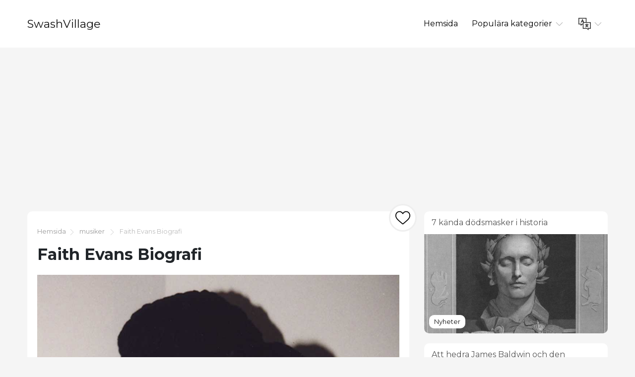

--- FILE ---
content_type: text/html; charset=UTF-8
request_url: https://sv.swashvillage.org/article/faith-evans-biography
body_size: 12979
content:
<!DOCTYPE html>
<html lang="sv">

<head>

<script async src="//cmp.optad360.io/items/c5afe6e9-f318-41d5-80fe-446226518527.min.js"></script>
<script async src="//get.optad360.io/sf/ce661192-af90-4127-9814-f09e8c788b7f/plugin.min.js"></script>

    <meta charset="utf-8">

    <title>SwashVillage | Faith Evans Biografi</title>
    <meta name="description" content="Faith Evans är en R &amp; B-sångare / låtskrivare och änka i The Notorious B.I.G.">

    <meta name="viewport" content="width=device-width">
    <link rel="icon" href="https://swashvillage.org/storage/img/favicon.png">
    <link href="https://fonts.googleapis.com/css?family=Montserrat:400,700&display=swap&subset=cyrillic" rel="stylesheet">
    <link rel="stylesheet" href="/css/style.css">
<script data-ad-client="ca-pub-5842297000581474" async src="https://pagead2.googlesyndication.com/pagead/js/adsbygoogle.js"></script>

<script data-host="https://www.anltc.cc" data-dnt="false" src="https://www.anltc.cc/js/script.js" id="ZwSg9rf6GA" async defer></script>

</head>

<body>

<header>
    <div class="container">
        <div class="top">
            <div class="logo"> <a href="https://sv.swashvillage.org">SwashVillage</a> </div>
            <div class="navigation">
                <div class="gambur" id="gambur"> <img src="https://swashvillage.org/storage/img/list.svg" alt=""> </div>
                <ul class="menu" id="menu">
                    <li><a href="https://sv.swashvillage.org">Hemsida</a></li>
                    <li><a href="#">Populära kategorier <span class="arrow"> <img src="https://swashvillage.org/storage/img/down-arrow.svg" alt=""> </span> </a>
                        <div class="dropdown">
                            <ul>
                                                                                                    <li><a href="https://sv.swashvillage.org/category/news">Nyheter</a></li>
                                                                                                                                            <li><a href="https://sv.swashvillage.org/category/business-figures">Affärssiffror</a></li>
                                                                                                                                            <li><a href="https://sv.swashvillage.org/category/musicians">musiker</a></li>
                                                                                                                                            <li><a href="https://sv.swashvillage.org/category/actors">Skådespelare</a></li>
                                                                                                                                            <li><a href="https://sv.swashvillage.org/category/explorers">Explorers</a></li>
                                                                                                                                                    <li><a href="https://sv.swashvillage.org/all-categories"><b>Alla kategorier</b></a></li>
                            </ul>
                        </div>

                    </li>
                    <li><a href="#"><span class="language"> <img src="https://swashvillage.org/storage/img/language.svg" alt="" title="Languages"> </span> <span class="arrow"> <img src="https://swashvillage.org/storage/img/down-arrow.svg" alt=""> </span></a>

                        <div class="dropdown">
                            <ul class="header-langs">
                                                                    <li><a href="https://www.swashvillage.org/article/faith-evans-biography">
                                            <img src="https://swashvillage.org/storage/img/flags/de.png">
                                        </a></li>
                                                                    <li><a href="https://es.swashvillage.org/article/faith-evans-biography">
                                            <img src="https://swashvillage.org/storage/img/flags/es.png">
                                        </a></li>
                                                                    <li><a href="https://fr.swashvillage.org/article/faith-evans-biography">
                                            <img src="https://swashvillage.org/storage/img/flags/fr.png">
                                        </a></li>
                                                                    <li><a href="https://it.swashvillage.org/article/faith-evans-biography">
                                            <img src="https://swashvillage.org/storage/img/flags/it.png">
                                        </a></li>
                                                                    <li><a href="https://nl.swashvillage.org/article/faith-evans-biography">
                                            <img src="https://swashvillage.org/storage/img/flags/nl.png">
                                        </a></li>
                                                                    <li><a href="https://no.swashvillage.org/article/faith-evans-biography">
                                            <img src="https://swashvillage.org/storage/img/flags/no.png">
                                        </a></li>
                                                                    <li><a href="https://ro.swashvillage.org/article/faith-evans-biography">
                                            <img src="https://swashvillage.org/storage/img/flags/ro.png">
                                        </a></li>
                                                                    <li><a href="https://sv.swashvillage.org/article/faith-evans-biography">
                                            <img src="https://swashvillage.org/storage/img/flags/sv.png">
                                        </a></li>
                                                            </ul>
                        </div>

                    </li>
                </ul>
            </div>
        </div>
    </div>
</header>
<div class="rek-block">
<script async src="https://pagead2.googlesyndication.com/pagead/js/adsbygoogle.js"></script>
<!-- swashvillage ������ -->
<ins class="adsbygoogle"
     style="display:block"
     data-ad-client="ca-pub-5842297000581474"
     data-ad-slot="8698438201"
     data-ad-format="link"
     data-full-width-responsive="true"></ins>
<script>
     (adsbygoogle = window.adsbygoogle || []).push({});
</script>
</div>

    <div class="big_article">
        <div class="container">
            <div class="row">
                <div class="col-lg-8">

                    <div class="main_article">
                        <div class="breadcrumbs"> <a href="https://sv.swashvillage.org">Hemsida</a><img src="https://swashvillage.org/storage/img/next.svg" alt="">
                                                                                                                                                                                                                        <a href="https://sv.swashvillage.org/category/musicians">musiker</a>
                                                                <img src="https://swashvillage.org/storage/img/next.svg" alt="">  Faith Evans Biografi</div>
                        <h1>Faith Evans Biografi</h1>

                        <div class="like_block">
                            <form id="like-form" action="https://sv.swashvillage.org/article-add-like" method="post"> <input type="hidden" name="_token" value="eOR7hLDGb2GVl6xCxLOcrSoVHIuxMtBusYbubqLF"> <input type="hidden" name="article_id" value="1665"> <button id="like-button" ><img src="https://swashvillage.org/storage/img/heart.svg" alt=""></button> </form>
                        </div>

                        <div class="content">
                                                            <img src="https://swashvillage.org/storage/img/images_1/faith-evans-biography_10.jpg" alt="">
                            
                        <div class="info_panel">
                            <ul>
                                <li><img src="https://swashvillage.org/storage/img/avatar.svg" alt="">Piers Chambers</li>
                                <li><img src="https://swashvillage.org/storage/img/comment.svg" alt=""> <a class="scroll-to" href="#comments"><b>3</b></a> </li>
                                <li><img src="https://swashvillage.org/storage/img/view.svg" alt="">3650</li>

                                <li><img src="https://swashvillage.org/storage/img/heart.svg" alt=""><span id="likes-count">195</span></li>
                            </ul>
                        </div>
                            Faith Evans är en platina-certifierad R & B-konstnär och änka av "The Notorious B.I.G."<h2>Vem är tron ​​Evans?</h2><p>Med sin kraftfulla, älskade sopran och talang för låtskrivning och skivproduktion är Faith Renée Evans en av R&B&apos;hela tiden storheter, trots att hennes namn för evigt är kopplat till hiphop genom hennes associering med Bad Boy Records och hennes äktenskap med raplegenden Notorious B.I.G. Evans blev känd som First Lady of Bad Boy efter att Sean "Puffy" Combs signerade henne till sin inflytelserika etikett 1994. Samma år gifte sig Evans med Christopher Wallace & # x2014; alias Notorious BIG & # x2014; och befann sig i mitten av den bittera östkusten / västkustens rap-rivalitet, som skulle kräva liv för Wallace och hans stora rival, Tupac Shakur, 1996-97.</p><p>Mor till Wallace&apos;son, CJ (Evans hade redan en dotter, Chyna, och hade senare ytterligare två söner, Joshua och Ryder), hon kunde så småningom gå vidare med sitt liv och kanalisera hennes hjärtskada till hennes musik & # x2014; särskilt på hennes Grammy-vinnande hyllning till sin avdrivna make, "Jag&apos;ll Be Missing You, "ett samarbete med Combs och bandet 112. Hon har släppt sex soloalbum under en fantastisk karriär, plus ett duettalbum med Notorious BIG, med posthumma inspelningar av den sena rapparen, i maj 2017. "Jag känner det&apos;s min plikt att upprätthålla och förlänga [Biggie&apos;s] arv, särskilt hans musikaliska bidrag, "sade hon innan det släpptes." Detta projekt är min kreativa återspegling av kärleken vi hade och bandet vi alltid kommer att ha. " </p><h2>Växer upp i Newark, New Jersey</h2><p>Första gången Faith Evans sjöng offentligt var hon tre år gammal. Hon övervann nerverna för att bälta ut "Let the Sunshine In" från musikalen <em>Hår</em>, till församlingen för hennes lokala gudstjänst, Emanuel Baptist Church, i Newark. Hon påminde om ögonblicket i sin memoar 2008, <em>Behålla tron</em>: "Efter att ha sett reaktionen från min första publik visste jag att jag skulle bli sångare. Jag visste att jag&apos;d hittade mitt kallelse. "</p><p>Evans hade bott i Newark sedan före hennes första födelsedag. Hon föddes i Lakeland, Florida. Hennes mamma, Helene, var 18 år gammal, "knappt ur gymnasiet" och bodde i Dade City, Florida, med sin tvillingsöster, Hope, och deras yngre syskon, Missy och Morgan. Evans&apos; far, Richard Swain, var ur bilden när hon föddes. Hon har aldrig träffat honom. Han är vit, därmed Evans&apos; lätt hud, men som hon skrev i <em>Behålla tron</em>, "Jag växte upp 100 procent svart och har alltid betraktat mig som en svart kvinna." </p><p>Med Helene under press från kraven på att vara en ensamstående mamma, erbjöd två äldre kusiner, Mae och Bob Kennedy, att ta hand om Evans. De var ett godhjärtat par som gynnade många barn, och Evans bodde hos dem i deras livliga hus i Weequahic-området i Newark. Hon hänvisade ofta till dem som sina morföräldrar, snarare än att behöva förklara för människor sin komplexa familjehistoria. Kennedys gjorde sitt bästa för att skydda Evans från några av de hårdare verkligheterna i livet på 1970-talets Newark, som drabbades ekonomiskt till följd av upploppen 1967. "Tyvärr," skrev Evans, "några av karaktärerna in och ut ur huset var lika misstänkta som de människor som min morföräldrar försökte skydda mig från på gatan."</p><p>Evans blev besatt av sin mamma&apos;s skivsamling på besök i Florida, riflade genom album av Donna Summer, Earth Wind and Fire och Anita Ward. Hon gjorde samma sak vid sin moster Hope&apos;hus i Linden, Jersey, några mil från Kennedys&apos; Hem. Mellan sin moster och sin mamma exponerades hon för allt från Jimi Hendrix till Joni Mitchell till 1980-talets husuppgifter som Gwen Guthrie, CeCe Rogers och överste Abrahams. </p><p>När Evans var 14, sjöng hon i en turnerande gospelgrupp, The Spiritual Uplifters, som uppträdde i New York, Philadelphia och Connecticut. Arrangören, syster Wilson, hade några kontakter inom musikindustrin och landade Evans som en mindre roll i en Boogie Down Productions-video för 1989-singeln "You Must Learn", där hon spelade en student. Det var hennes första borste med hiphopens värld. Det skulle inte&apos;t vara hennes sista.</p><h2>First Lady of Bad Boy Records</h2><p>Efter examen från gymnasiet 1991 deltog Evans i Fordham University i New York City på ett fullständigt stipendium för att studera marknadsföring men tappade bort efter ett år. Strax efter fick hon sin dotter, Chyna, med musikproducenten Kiyamma Griffin. Den unga familjen flyttade till LA ett tag, men förhållandet gjorde det inte&apos;t träna, och Evans återvände till Newark som ensamstående mamma och flyttade tillbaka till Mae och Bob Kennedy. Hon hittade regelbundet sessionarbete och tjänade 2 000 dollar per vecka och sjöng bakgrundssång på demo-band för R & B-artister inklusive Al B Sure och Christopher Williams. Detta fick henne att märka av en ung impresario, Sean "Puffy" Combs, som hade satt upp en etikett, Bad Boy Records, 1993. Genom Combs skrev Evans med texter till Mary J Blige och låtar för Usher&apos;s självtitulerade debutalbum, släppt 1994. Det året blev hon den första kvinnliga artisten som blev signerad av Bad Boy Records. </p><h2>Äktenskap med den ökända STORA</h2><p>Sommaren 1994 träffade Evans en annan framtida konstnär, Christopher Wallace, alias Notorious B.I.G, vid en fotografering för Bad Boy & # x2014; och inom bara åtta dagar efter att ha känt varandra, gifte de sig. Ceremonin var den 4 augusti i Rockland County, upstate New York; bruden bar en ärmlös vit klänning, brudgummen bar jeans och Timberlands. Efter ceremonin stannade de för att äta på en restaurang, innan Biggie återvände till Brooklyn och Evans gick till Jersey för att hämta Chyna från hennes förskola. </p><p>"Det var inte&apos;det mest traditionella sättet att starta ett liv tillsammans, skrev hon i <em>Behålla tron</em>. "Att röka ogräs på väg till vårt bröllop och stoppa för feta pommes frites på vägen hem. Och det gjorde vi inte&apos;Jag har till och med planer för en hushållsinstallation. "</p><p>Evans var 21 år gammal. Hennes nya make var 22 år. Deras äktenskap började inte med den perfekta starten: de såg knappast varandra. Evans var ensconced i en Brooklyn-studio som arbetade med sitt första album; Wallace var borta på turnén & # x2014; och det skulle senare inträffa, var inte att vara trogen mot sin fru.</p><p>Ett år efter att hon gifte sig släppte Evans sitt debut solo-album, <em>Tro</em>, i augusti 1995. Hon hade skrivit, eller samskrivit, alla låtar på albumet utom en (en cover av Rose Royce&apos;s "Kärlek Don&apos;t Live Here Anymore "). Albumet producerades av det egna Bad Boy-produktionsgruppen The Hitmen, ledd av Combs själv, och gav fyra singlar, varav de första två," You Used to Love Me "och" Soon as Jag kommer hem, "var guldcertifierade träffar. Tron skulle fortsätta att sälja mer än en miljon exemplar i USA bara och bli certifierade platina av RIAA. </p><h2>Tupac and the Notorious BIG Rivalry</h2><p>I oktober 1995, medan Evans arbetade i Los Angeles, blev hon inbjuden att spela in med Tupac Shakur. Rapparen hade nyligen släppts från fängelset och hade undertecknat Death Row-skivor, som var inbäddade i ett fult nötkött med Bad Boy Records i New York & # x2014; både etiketten och Evans och Notorious BIG. Vid den tiden var Evans inte medveten om att Tupac hade undertecknat för Death Row. Hon uppskattade inte heller att Shakur trodde att hennes man hade stått bakom ett försök på hans liv i november 1994 & # x2014; detta var den pre-smartphone era, då rykten var långsammare att resa. Evans minns helt enkelt att Wallace alltid hade bekänt & # x201C; gal kärlek & # x201D; för Shakur, eftersom paret hade varit vänner innan de blev rivaler. Hon visste att det hade funnits spänningar mellan de två etiketterna men hade inte & # x2019; t med tanke på politiken för hennes sång för Shakur mycket tänkt tills hon kom till inspelningsstudion och & # x201C; insåg att det fanns ett gäng Death Row-folk där , så snälla i mitt sinne började jag räkna ut det där. & # x201D; </p><p>Shakur spelade in sitt debutalbum för Death Row-skivor, <em>Alla ögon på mig</em>, som han omfamnade gangsta rap-livsstilen. Men Evans & # x2019; bidrag till spåret "Wonda Why They Call U Bitch" dök aldrig upp på albumet eftersom, kanske överraskande, Death Row inte kunde nå en överenskommelse med Evans & # x2019; etikett, Bad Boy, för att tillåta användning. Evans kom ihåg senare i sin bok, och i en intervju med MTV, att hon blev ombedd att gå till ett hotellrum efter inspelningssessionen för att hämta hennes avgift på 25 000 dollar från Tupac. Medan hon var där föreslog han henne & # x201C; på ett mycket överraskande och stötande sätt, & # x201D; men Evans vägrade. & # x201C; Det är inte så jag fungerar, & # x201D; hon skrev.</p><p>För sin del skulle Shakur skryta med att han hade varit intim med Evans. & # x201C; Biggie stal mina texter & # x2026; han rörde min stil, jag rörde hans fru, & # x201D; Berättade Shakur <em>Källan</em> tidningen i mars 1996. Och han upprepade sitt krav på mer lurid mode månader senare i juni på diss-banan riktad mot Wallace, "Hit Em Up." Men tre månader därefter var Shakur död, dödad i en drivande skytte i Las Vegas den 13 september. Konspirationsteorier finns i överflöd till denna dag, men mordet har aldrig lösts.</p><h2>Dödsfallet av den ökända STORA</h2><p>Sex månader efter att Tupac mördades sköts Notorious B.I.G död i Los Angeles den 9 mars 1997. Vid denna tid hade han separerat sig från Evans, efter flera otroheter inklusive en årslång affär med rapparen Lil Kim. Både Wallace och Evans hade gått vidare till nya relationer. Så mycket skvaller hade omringat deras högprofilerade äktenskap att Evans kände sig som om hon hade "tagit ett slag i domstolen för opinionen", skrev hon i <em>Att behålla tron</em>. Evans hade också varit i Los Angeles natten på Wallace&apos;s mord, och hade till och med sett honom på en fest tidigare samma kväll. Hon hade fött Wallace&apos;son, CJ, fyra månader tidigare.</p><p>I sin bok återkallade Evans att hon anlände till Cedars-Sinal Medical Center efter skytte, för att få höra om sin make&apos;s död. "Omfattningen av vad som hände började glida över mig och jag började skaka okontrollerat. Av någon anledning gjorde jag inte&apos;t gråta, jag fick bara panik ... Någon ledde mig till en stol. Jag satt ner. Och jag grät tyst ... Min man och far till min nyfödda son var död. "</p><p>Liksom Tupac Shakurs har mordet på den beryktade B.I.G aldrig lösts.</p><h2>Samarbetar med P. Diddy om "Jag&apos;kommer att sakna dig "</h2><p>I kölvattnet av Wallace&apos;s mord, Combs hjälpte Evans att producera en hyllningssång, "Jag&apos;Ll Missing You, "som använde melodin från polisen&apos;s låt "Every Breath You Take." Släppte den 27 maj 1997, "I&apos;ll Be Missing You "gick till nr 1 på US Billboard Hot 100-diagrammet och 1998 vann en Grammy för bästa rapprestanda av en duo eller grupp.</p><h2>&apos;Behålla tron&apos; Album</h2><p>Hennes andra album, <em>Behålla tron</em>, kom ut i september 1998 och certifierades platina året efter. Det gav fyra singlar, inklusive två topp tio hits & # x2014; "Love Like This", som byggdes runt en samplingsögla från disco-bandet Chic och vann en Grammy-nominering för bästa kvinnliga R & B-prestanda; och "All Night Long", som samplade Obegränsad Touch&apos;s 1980-hit, "Jag hör musik i gatorna." </p><p>Under sommaren 1998 gifte sig Evans med skivbolagets verkställande direktör Todd Russaw, till vilken hon hade introducerats av Missy Elliott efter att ha separerat sig från Wallace. De hade sin första son, Joshua, den 8 juni 1998. En andra son, Ryder, skulle följa den 22 mars 2007. Paret meddelade sin skilsmässa 2011 med hänvisning till oförenliga skillnader. </p><h2>&apos;Troget&apos; och &apos;Den första damen&apos; album</h2><p>Russaw var verkställande producent och kreativ partner på Evans&apos;s tredje album, <em>Troget</em>, släpptes den 6 november 2001. Andra producenter Evans samarbetade med denna gång inkluderade Neptunerna, Diddy-protégé Mario Winans, Havoc från hiphopduon Mobb Deep och tidigare 2Pac-producent Battlecat. Albumet skulle bli certifierat guld av RIAA året efter. Det var hennes sista album för Bad Boy & # x2014; hon lämnade etiketten 2003, samma år som hon dök upp i filmen <em>The Fighting Temptations</em>, en MTV-producerad romantisk komedi som också spelade Cuba Gooding Jr. och Beyoncé Knowles. Evans spelade en ensamstående mamma i filmen och spelade in en cover av Donna Summer&apos;s "Heaven Knows" för sitt soundtrack. </p><p>Efter att ha lämnat Bad Boy signerade Evans med Capitol Records och släppte sitt fjärde album, <em>Den första damen</em>, den 5 april 2005. Trots att detta var hennes första skiva på fyra år, visade hon litet tecken på ringrostighet för att leverera en annan topplådesamling av slät R&B och stilig pop-soul albumet nådde topp nr 2 på Billboard 200-diagrammet, hennes hittills högsta albumdiagramposition. I slutet av året släppte hon ett festligt album, <em>En trogen jul</em>. Det skulle vara hennes sista album för Capitol, till följd av dess sammanslagning med Virgin Records 2007, vilket ledde till nedskärningar av artistlistan. </p><h2>Civilmål mot LAPD</h2><p>I juli 2005, en olaglig dödsanläggning mot Los Angeles polisavdelning, som hade lämnats in av Evans och Wallace&apos;mor, Voletta, 2002, kollapsade efter att en federal domare, Florens Marie-Cooper, förklarade en rättegång. LAPD stod anklagad för att avsiktligt innehålla bevis som knyter skadliga poliser till Notorious B.I.G&apos;s mord. En ändrad rättegång väcktes på nytt med nytt bevis under 2007, men en annan federalt domare, Jacqueline Nguyen, avfärdade den i april 2010. </p><h2>&apos;Något om tro&apos; & Ny musiketikett</h2><p>Evans tog en femårs paus från inspelningen efter hennes julalbum och kom tillbaka 2010 med sin egen skivbolag, Prolific Music Group. Genom sin etikett släppte hon sitt femte studioalbum, <em>Något om tro</em>, i oktober 2010. Gästerna inkluderade Snoop Dogg, Raekwon, Redman och Keyshia Cole. Den debuterade på nr 15 på Billboard 200-diagrammet. </p><p>2012 producerade Evans medverkande och blev en rollmedlem för reality-TV-showen <em>R&B Divas: Atlanta</em>. Hennes sjätte soloalbum, <em>Makalös</em>, kom ut i november 2014. Dess ledande singel, "Jag förtjänar det," innehöll gästrappar från Missy Elliott och hennes protégé, Sharaya J. </p><h2>Album med Notorious BIG & # x2014; och Lil Kim</h2><p>I maj 2017 släppte Evans <em>Kungen och jag</em>, ett album med duetter med sin avlidne make, Notorious B.I.G. Det blandar Evans&apos; sång med sällsynta och ohörda vers från Wallace, med en fantastisk gästlista av gäster inklusive rapparen&apos;mamma Voletta, producenterna Salaam Remi, DJ Premier och Chucky Thompson (även om huvudproducenten är Evans själv), och rapparna Lil Cease, Snoop Dogg, Busta Rhymes och & # x2014; en överraskning för många & # x2014; Lil Kim, hennes enstaka nemesis: rapparen som Wallace känt fuskat Evans med. </p><p>Mycket vatten har passerat under bron sedan dess. Evans berättade för Billboard i mars 2017 att hon tyckte att det var "viktigt" att inkludera Lil Kim på banan "Lovin You For Life." "Jag sa till henne att säga hur hon kände om honom ... håll det riktigt, det&apos;Det är väl dokumenterat att vi båda älskade Biggie, sade Evans. "Naturligtvis har våra fans väntat på att samarbetet skulle hända. Jag vet att Biggie skulle vara riktigt stolt över det. "</p><h2>Nytt äktenskap och singel</h2><p>I juli 2018 gifte sig Evans med skivproducent och <em>Love & Hip Hop: Atlanta</em> stjärnan Steven Aaron Jordan, bättre känd som Stevie J., i Las Vegas. De två, som hade känt varandra sedan de arbetade tillsammans på Bad Boy-etiketten på 1990-talet, planerade att släppa sin gemensamma singel, "A Minute", senare i månaden.</p><p><em>(Profilfoto av Faith Evans av Raymond Boyd / Michael Ochs Archives / Getty Images)</em></p><h2>Faktakontroll</h2><p>Vi strävar efter noggrannhet och rättvisa. Om du ser något som inte ser bra ut, kontakta oss!</p><h2>Citatinformation</h2><h3>Artikelrubrik</h3><p>Faith Evans Biografi</p><h3>Författare</h3><p>Biography.com Editors</p><h3>Webbplatsens namn</h3><p>Biografi.com-webbplatsen</p><h3>URL</h3><p>https://www.biography.com/musician/faith-evans</p><h3>Åtkomstdatum</h3><h3>Utgivare</h3><p>A&E TV-nätverk</p><h3>Senast uppdaterad</h3><p>21 juni 2019</p><h3>Original Publicerad datum</h3><p>25 maj 2017</p><ul></ul><h1 role="heading" aria-level="2">Nyhetsbrev om biografi</h1><p>Registrera dig för nyhetsbrevet Biografi för att få berättelser om de människor som formade vår värld och berättelserna som formade deras liv.</p> <h1 role="heading" aria-level="2">MER STORIER FRÅN BIOGRAFI</h1><section data-group-size="9" data-first-group-size="9"><img src="https://swashvillage.org/storage/img/images_1/faith-evans-biography.jpg">Person<h2 role="heading" aria-level="2">Kanye West</h2><p>Kanye West är en Grammy-prisbelönad rappare och skivproducent och modedesigner. Han var frispråkig och benägen till kontroverser och blev ytterligare kändisfoder med sitt äktenskap med Kim Kardashian.</p><ul role="list"><li role="listitem">(1977-)</li></ul><img src="https://swashvillage.org/storage/img/images_1/faith-evans-biography_2.jpg">Person<h2 role="heading" aria-level="2">Biggie Smalls</h2><p>Biggie Smalls, även känd som "The Notorious B.I.G.", var en vördad hiphopkonstnär och ansikte av East Coast gangsta rap. Han sköts och dödades den 9 mars 1997.</p><ul role="list"><li role="listitem">(1972-1997)</li></ul><img src="https://swashvillage.org/storage/img/images_1/faith-evans-biography_3.jpg">Person<h2 role="heading" aria-level="2">R. Kelly</h2><p>R. Kelly är en Grammy-vinnande amerikansk R & B-sång-låtskrivare och skivproducent känd för sina gospel-prickade sång, högt sexualiserade texter och anklagelser om missförstånd.</p><ul role="list"><li role="listitem">(1967-)</li></ul><img src="https://swashvillage.org/storage/img/images_1/faith-evans-biography_4.jpg">Person<h2 role="heading" aria-level="2">G-Eazy</h2><p>G-Eazy är en rappare och producent vars samarbete med artister som Lil Wayne och Britney Spears. Hans singel 2015 "Me, Myself and I" slog toppen av musiklistorna.</p><ul role="list"><li role="listitem">(1989-)</li></ul><img src="https://swashvillage.org/storage/img/images_1/faith-evans-biography_5.jpg">Person<h2 role="heading" aria-level="2">Missy Elliott</h2><p>Missy Elliott är en Grammy-prisbelönad sångare, rappare, låtskrivare och producent som uppnådde stor framgång med hits som "Sock It 2 ​​Me", "Get Ur Freak On" och "Work It."</p><ul role="list"><li role="listitem">(1971-)</li></ul><img src="https://swashvillage.org/storage/img/images_1/faith-evans-biography_6.jpg">Person<h2 role="heading" aria-level="2">Chansen att rapparen</h2><p>Chansen att rapparen släppte fyra nya spår, varav ett avslöjade att han hade köpt den vilande Chicago-nyhetswebbplatsen. I ett uttalande sade konstnären att han ser fram emot att återuppliva "ett oberoende medieutbud med fokus på att förstärka olika röster och innehåll."</p><ul role="list"><li role="listitem">(1993-)</li></ul><img src="https://swashvillage.org/storage/img/images_1/faith-evans-biography_7.jpg">Person<h2 role="heading" aria-level="2">Lil 'Kim</h2><p>Lil 'Kim hittade framgång som en kvinnlig rappare som började i mitten av 90-talet, med hennes tydliga texter och sexiga persona under ledning av hip-hop-ikonen Biggie Smalls.</p><ul role="list"><li role="listitem">(1975-)</li></ul><img src="https://swashvillage.org/storage/img/images_1/faith-evans-biography_8.jpg">Person<h2 role="heading" aria-level="2">eve</h2><p>Eve är en rappare och skådespelerska, bäst känd för hits som "What Ya Want," Gangsta Lovin, "och hennes Grammy-vinnande" Let Me Blow Ya Mind "kollabserar med Gwen Stefani. Hon har också spelat i filmen" Barbershop ".</p><ul role="list"><li role="listitem">(1978-)</li></ul><img src="https://swashvillage.org/storage/img/images_1/faith-evans-biography_9.jpg">Person<h2 role="heading" aria-level="2">Akon</h2><p>Senegalesiska amerikanska vokalist Akon är känd för sina R & B-sång, som finns med i hans egna hitlåtar samt samarbeten med hiphopartister.</p><ul role="list"><li role="listitem">(1973-)</li></ul>Laddar ... Se mer
                    
		</div>
			
                    </div>


                    <div class="comments" id="comments">

                        
                        <form action="https://sv.swashvillage.org/comment/add" method="post">
                            <input type="hidden" name="_token" value="eOR7hLDGb2GVl6xCxLOcrSoVHIuxMtBusYbubqLF">                            <input type="hidden" name="article_id" value="1665">
                            <div class="form_group"><label for="name">Namn</label><br><input type="text" id="name" name="name" value=""></div>
                            <div class="form_group"><label for="mail">Email</label><br><input type="email" id="mail" name="email" value=""></div>
                            <div class="form_group"><label for="text">Text</label><br> <textarea name="text" id="text"></textarea> </div>
                            <button type="submit">Skicka</button>

                        </form>
                    </div>


                    <div id="comments-list" class="comments_list">
                                                    <div class="comento">
                                <div class="comento_name">Yetta (<a href="/cdn-cgi/l/email-protection" class="__cf_email__" data-cfemail="b6cfd3c2c2d798d2d3d8dbd7d8f6ded9c2dbd7dfda98d5d9db">[email&#160;protected]</a>)</div>
                                <div class="comento_data">25.05.25 14:36</div>
                                <div class="comento_text">I’m not that much of a internet reader to be honest but your blogs really nice, keep it up!
I&#039;ll go ahead and bookmark your site to come back 
in the future. All the best
casino en ligne France
Generally I do not read article on blogs, but I wish to say 
that this write-up very compelled me to take 
a look at and do so! Your writing style has been amazed me.
Thanks, very nice article.
meilleur casino en ligne
What&#039;s up to all, it&#039;s in fact a nice for me to pay a visit this web page, it includes precious Information.
casino en ligne
After looking at a few of the articles on your website, I honestly like your way of writing a blog.

I book marked it to my bookmark webpage list and will 
be checking back soon. Please check out my web site as well and 
tell me your opinion.
meilleur casino en ligne
Does your website have a contact page? I&#039;m having a tough time locating it but, I&#039;d 
like to send you an e-mail. I&#039;ve got some recommendations for your 
blog you might be interested in hearing. Either way,
great blog and I look forward to seeing it improve over time.

casino en ligne
Hurrah, that&#039;s what I was searching for, what a information! existing here at this website,
thanks admin of this site.
casino en ligne fiable
Very quickly this web page will be famous among 
all blog users, due to it&#039;s nice posts
casino en ligne fiable
Wow, superb blog structure! How long have you been blogging for?
you made running a blog look easy. The whole glance of your website is fantastic, let alone the content!


casino en ligne France
Howdy, i read your blog occasionally and i own a similar 
one and i was just curious if you get a lot of spam responses?

If so how do you protect against it, any plugin or anything you can recommend?

I get so much lately it&#039;s driving me crazy so any help is very much appreciated.


casino en ligne fiable
Write more, thats all I have to say. Literally, it seems as though you 
relied on the video to make your point. You obviously know what youre talking 
about, why throw away your intelligence on just posting videos to your weblog when you 
could be giving us something informative to read?
meilleur casino en ligne</div>
                            </div>
                                                    <div class="comento">
                                <div class="comento_name">Spxkhb (<a href="/cdn-cgi/l/email-protection" class="__cf_email__" data-cfemail="4d7f7e79263f0d2a202c2421632e2220">[email&#160;protected]</a>)</div>
                                <div class="comento_data">09.01.25 06:08</div>
                                <div class="comento_text">stromectol generic - &lt;a href=&quot;https://ivercand.com/&quot;&gt;atacand 16mg canada&lt;/a&gt; carbamazepine pills</div>
                            </div>
                                                    <div class="comento">
                                <div class="comento_name">Ratlpd (<a href="/cdn-cgi/l/email-protection" class="__cf_email__" data-cfemail="89e7b9f9fafcc9eee4e8e0e5a7eae6e4">[email&#160;protected]</a>)</div>
                                <div class="comento_data">07.03.24 00:33</div>
                                <div class="comento_text">atorvastatin 40mg cheap &lt;a href=&quot;https://lipiws.top/&quot;&gt;atorvastatin sale&lt;/a&gt; order lipitor 10mg for sale</div>
                            </div>
                                                

                    </div>


                </div>

            <div class="col-lg-4">
            <div class="bar_articles">
    <div class="bar_articles_name"> <a href="https://sv.swashvillage.org/article/7-famous-death-masks-in-history-2">7 kända dödsmasker i historia</a> </div>
    <div class="bar_articles_img"  style="background-image: url('https://swashvillage.org/storage/img/images_4/7-famous-death-masks-in-history_17.jpg');">
        <div class="bar_articles_cat">

                                                <a href="https://sv.swashvillage.org/category/news">Nyheter</a>
                    
        </div>
    </div>
</div>
            <div class="bar_articles">
    <div class="bar_articles_name"> <a href="https://sv.swashvillage.org/article/honoring-james-baldwin-and-the-enduring-power-of-his-words-2">Att hedra James Baldwin och den uthärdande kraften i hans ord</a> </div>
    <div class="bar_articles_img"  style="background-image: url('https://swashvillage.org/storage/img/images_4/honoring-james-baldwin-and-the-enduring-power-of-his-words_2.jpg');">
        <div class="bar_articles_cat">

                                                <a href="https://sv.swashvillage.org/category/news">Nyheter</a>
                    
        </div>
    </div>
</div>
            <div class="bar_articles">
    <div class="bar_articles_name"> <a href="https://sv.swashvillage.org/article/anne-sullivan-the-miracle-worker-2">Anne Sullivan Miracle Worker</a> </div>
    <div class="bar_articles_img"  style="background-image: url('https://swashvillage.org/storage/img/images_4/anne-sullivan-the-miracle-worker_11.jpg');">
        <div class="bar_articles_cat">

                                                <a href="https://sv.swashvillage.org/category/news">Nyheter</a>
                    
        </div>
    </div>
</div>
        <!--блок описанием сайта-->
    <div class="sb_block about_site">
        <div class="sb_title">Biografier om kända personer.</div>
        <div class="sb_content">Din källa till riktiga berättelser om kända människor. Läs exklusiva biografier och hitta oväntade kontakter med dina favoritkändisar.</div>
    </div>
    <!--конец блок описанием сайта-->
</div>
            </div>
        </div>
    </div>

    <footer>
        <div class="container">
            <div class="btnlogo">2025 &copy; SwashVillage</div>
        </div>
    </footer>

    <script data-cfasync="false" src="/cdn-cgi/scripts/5c5dd728/cloudflare-static/email-decode.min.js"></script><script src="/js/bundle.js"></script>
    <script src="/js/jquery-3.4.1.min.js"></script>
    <script src="/js/jquery.unveil2.js"></script>

    <script>
        $(document).ready(function(){
            $('.content img').unveil();

           $('#like-form').on('submit', function(evt){
               evt.preventDefault();
               $.ajax({
                   url: 'https://sv.swashvillage.org/article-add-like',
                   type: 'post',
                   data: $(this).serialize(),
                   success:function(count){
                       $('#like-button').addClass('like_block_liked').attr('disabled', 'disabled');
                       $('#likes-count').text(count);

                   }
               })
           });

        });
    </script>

    <script defer src="https://static.cloudflareinsights.com/beacon.min.js/vcd15cbe7772f49c399c6a5babf22c1241717689176015" integrity="sha512-ZpsOmlRQV6y907TI0dKBHq9Md29nnaEIPlkf84rnaERnq6zvWvPUqr2ft8M1aS28oN72PdrCzSjY4U6VaAw1EQ==" data-cf-beacon='{"version":"2024.11.0","token":"2fe2643982614e3d95145ef9d67785bd","r":1,"server_timing":{"name":{"cfCacheStatus":true,"cfEdge":true,"cfExtPri":true,"cfL4":true,"cfOrigin":true,"cfSpeedBrain":true},"location_startswith":null}}' crossorigin="anonymous"></script>
</body>
    </html>


--- FILE ---
content_type: text/html; charset=utf-8
request_url: https://www.google.com/recaptcha/api2/aframe
body_size: 266
content:
<!DOCTYPE HTML><html><head><meta http-equiv="content-type" content="text/html; charset=UTF-8"></head><body><script nonce="yhLZC97xTh5NQlU_LmtR-Q">/** Anti-fraud and anti-abuse applications only. See google.com/recaptcha */ try{var clients={'sodar':'https://pagead2.googlesyndication.com/pagead/sodar?'};window.addEventListener("message",function(a){try{if(a.source===window.parent){var b=JSON.parse(a.data);var c=clients[b['id']];if(c){var d=document.createElement('img');d.src=c+b['params']+'&rc='+(localStorage.getItem("rc::a")?sessionStorage.getItem("rc::b"):"");window.document.body.appendChild(d);sessionStorage.setItem("rc::e",parseInt(sessionStorage.getItem("rc::e")||0)+1);localStorage.setItem("rc::h",'1764805531766');}}}catch(b){}});window.parent.postMessage("_grecaptcha_ready", "*");}catch(b){}</script></body></html>